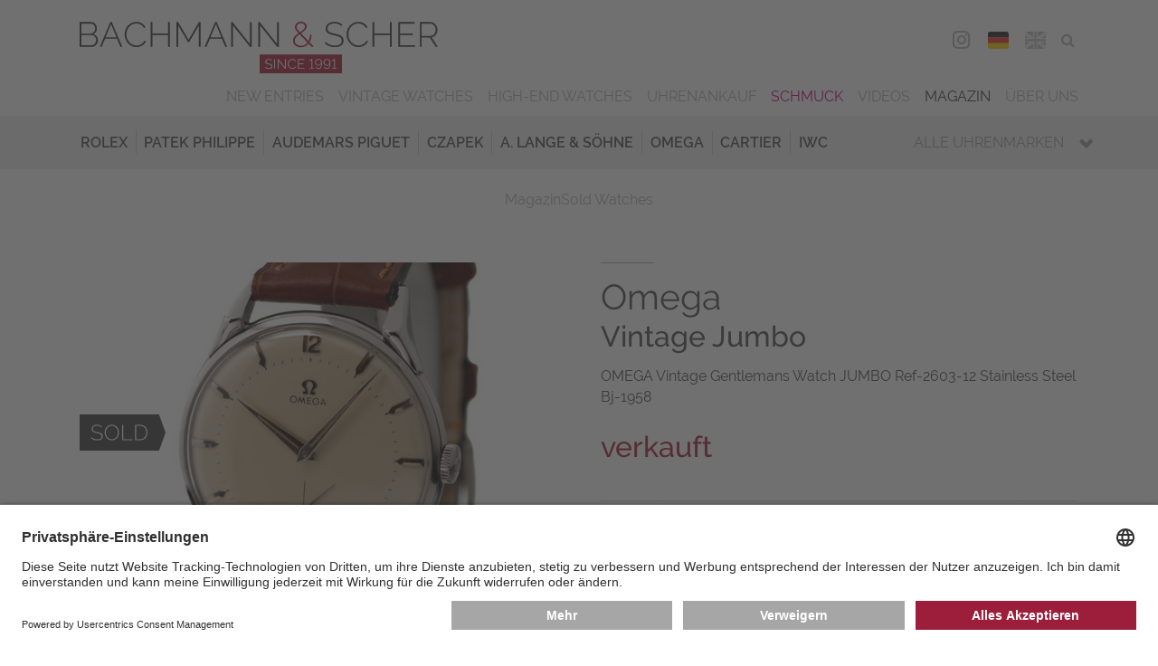

--- FILE ---
content_type: image/svg+xml
request_url: https://www.bachmann-scher.de/typo3conf/ext/bs/Resources/Public/Media/de.svg
body_size: 909
content:
<?xml version="1.0" encoding="UTF-8" standalone="no"?>
<!-- Created with Inkscape (http://www.inkscape.org/) -->

<svg
   xmlns:dc="http://purl.org/dc/elements/1.1/"
   xmlns:cc="http://creativecommons.org/ns#"
   xmlns:rdf="http://www.w3.org/1999/02/22-rdf-syntax-ns#"
   xmlns:svg="http://www.w3.org/2000/svg"
   xmlns="http://www.w3.org/2000/svg"
   xmlns:sodipodi="http://sodipodi.sourceforge.net/DTD/sodipodi-0.dtd"
   xmlns:inkscape="http://www.inkscape.org/namespaces/inkscape"
   width="11.342864mm"
   height="9.0829697mm"
   viewBox="0 0 11.342864 9.0829697"
   version="1.1"
   id="svg4504"
   inkscape:version="0.92.5 (2060ec1f9f, 2020-04-08)"
   sodipodi:docname="deu.svg">
  <defs
     id="defs4498">
    <clipPath
       clipPathUnits="userSpaceOnUse"
       id="clipPath432">
      <path
         d="m 734.143,514.201 c -1.872,0 -3.401,-1.53 -3.401,-3.401 v 0 -18.945 c 0,-1.87 1.529,-3.401 3.401,-3.401 v 0 h 25.35 c 1.871,0 3.402,1.531 3.402,3.401 v 0 18.945 c 0,1.871 -1.531,3.401 -3.402,3.401 v 0 z"
         id="path430"
         inkscape:connector-curvature="0" />
    </clipPath>
  </defs>
  <sodipodi:namedview
     id="base"
     pagecolor="#ffffff"
     bordercolor="#666666"
     borderopacity="1.0"
     inkscape:pageopacity="0.0"
     inkscape:pageshadow="2"
     inkscape:zoom="0.35"
     inkscape:cx="2284.2925"
     inkscape:cy="-1394.2639"
     inkscape:document-units="mm"
     inkscape:current-layer="layer1"
     showgrid="false"
     fit-margin-top="0"
     fit-margin-left="0"
     fit-margin-right="0"
     fit-margin-bottom="0"
     inkscape:window-width="3840"
     inkscape:window-height="2112"
     inkscape:window-x="0"
     inkscape:window-y="48"
     inkscape:window-maximized="1" />
  <metadata
     id="metadata4501">
    <rdf:RDF>
      <cc:Work
         rdf:about="">
        <dc:format>image/svg+xml</dc:format>
        <dc:type
           rdf:resource="http://purl.org/dc/dcmitype/StillImage" />
        <dc:title></dc:title>
      </cc:Work>
    </rdf:RDF>
  </metadata>
  <g
     inkscape:label="Ebene 1"
     inkscape:groupmode="layer"
     id="layer1"
     transform="translate(729.87382,229.14863)">
    <g
       transform="matrix(0.35277777,0,0,-0.35277777,-987.66335,-47.749945)"
       id="g426">
      <g
         id="g428"
         clip-path="url(#clipPath432)">
        <path
           d="m 764.638,505.619 h -35.641 v 8.582 h 35.641 z"
           style="fill:#282828;fill-opacity:1;fill-rule:nonzero;stroke:none"
           id="path434"
           inkscape:connector-curvature="0" />
        <path
           d="m 764.638,497.037 h -35.641 v 8.583 h 35.641 z"
           style="fill:#ee3226;fill-opacity:1;fill-rule:nonzero;stroke:none"
           id="path436"
           inkscape:connector-curvature="0" />
        <path
           d="m 764.638,488.454 h -35.641 v 8.583 h 35.641 z"
           style="fill:#ffd302;fill-opacity:1;fill-rule:nonzero;stroke:none"
           id="path438"
           inkscape:connector-curvature="0" />
      </g>
    </g>
  </g>
</svg>


--- FILE ---
content_type: image/svg+xml
request_url: https://www.bachmann-scher.de/typo3conf/ext/bs/Resources/Public/Media/en.svg
body_size: 1865
content:
<?xml version="1.0" encoding="UTF-8" standalone="no"?>
<!-- Created with Inkscape (http://www.inkscape.org/) -->

<svg
   xmlns:dc="http://purl.org/dc/elements/1.1/"
   xmlns:cc="http://creativecommons.org/ns#"
   xmlns:rdf="http://www.w3.org/1999/02/22-rdf-syntax-ns#"
   xmlns:svg="http://www.w3.org/2000/svg"
   xmlns="http://www.w3.org/2000/svg"
   xmlns:sodipodi="http://sodipodi.sourceforge.net/DTD/sodipodi-0.dtd"
   xmlns:inkscape="http://www.inkscape.org/namespaces/inkscape"
   width="11.342864mm"
   height="9.0829697mm"
   viewBox="0 0 11.342864 9.0829697"
   version="1.1"
   id="svg4363"
   inkscape:version="0.92.5 (2060ec1f9f, 2020-04-08)"
   sodipodi:docname="deu.svg">
  <defs
     id="defs4357">
    <clipPath
       clipPathUnits="userSpaceOnUse"
       id="clipPath352">
      <path
         d="m 734.143,558.888 c -1.872,0 -3.401,-1.531 -3.401,-3.402 v 0 -18.944 c 0,-1.87 1.529,-3.401 3.401,-3.401 v 0 h 25.35 c 1.871,0 3.402,1.531 3.402,3.401 v 0 18.944 c 0,1.871 -1.531,3.402 -3.402,3.402 v 0 z"
         id="path350"
         inkscape:connector-curvature="0" />
    </clipPath>
  </defs>
  <sodipodi:namedview
     id="base"
     pagecolor="#ffffff"
     bordercolor="#666666"
     borderopacity="1.0"
     inkscape:pageopacity="0.0"
     inkscape:pageshadow="2"
     inkscape:zoom="0.35"
     inkscape:cx="-172.85038"
     inkscape:cy="-394.2639"
     inkscape:document-units="mm"
     inkscape:current-layer="layer1"
     showgrid="false"
     fit-margin-top="0"
     fit-margin-left="0"
     fit-margin-right="0"
     fit-margin-bottom="0"
     inkscape:window-width="3840"
     inkscape:window-height="2112"
     inkscape:window-x="0"
     inkscape:window-y="48"
     inkscape:window-maximized="1" />
  <metadata
     id="metadata4360">
    <rdf:RDF>
      <cc:Work
         rdf:about="">
        <dc:format>image/svg+xml</dc:format>
        <dc:type
           rdf:resource="http://purl.org/dc/dcmitype/StillImage" />
        <dc:title></dc:title>
      </cc:Work>
    </rdf:RDF>
  </metadata>
  <g
     inkscape:label="Ebene 1"
     inkscape:groupmode="layer"
     id="layer1"
     transform="translate(79.754767,-35.434708)">
    <g
       transform="matrix(0.35277777,0,0,-0.35277777,-337.5443,232.59797)"
       id="g346">
      <g
         id="g348"
         clip-path="url(#clipPath352)">
        <g
           id="g354"
           transform="translate(731.46,533.1408)">
          <path
             d="M 0,0 H 12.378 V 8.174 Z"
             style="fill:#012681;fill-opacity:1;fill-rule:nonzero;stroke:none"
             id="path356"
             inkscape:connector-curvature="0" />
        </g>
        <g
           id="g358"
           transform="translate(762.5635,558.8879)">
          <path
             d="M 0,0 H -12.845 V -8.483 Z"
             style="fill:#012681;fill-opacity:1;fill-rule:nonzero;stroke:none"
             id="path360"
             inkscape:connector-curvature="0" />
        </g>
        <g
           id="g362"
           transform="translate(728.9971,543.1745)">
          <path
             d="M 0,0 V -6.454 L 9.773,0 Z"
             style="fill:#012681;fill-opacity:1;fill-rule:nonzero;stroke:none"
             id="path364"
             inkscape:connector-curvature="0" />
        </g>
        <g
           id="g366"
           transform="translate(728.9971,554.5959)">
          <path
             d="M 0,0 V -5.541 H 8.39 Z"
             style="fill:#012681;fill-opacity:1;fill-rule:nonzero;stroke:none"
             id="path368"
             inkscape:connector-curvature="0" />
        </g>
        <g
           id="g370"
           transform="translate(743.8379,558.8879)">
          <path
             d="M 0,0 H -13.456 L 0,-8.887 Z"
             style="fill:#012681;fill-opacity:1;fill-rule:nonzero;stroke:none"
             id="path372"
             inkscape:connector-curvature="0" />
        </g>
        <g
           id="g374"
           transform="translate(749.7187,533.1408)">
          <path
             d="M 0,0 H 11.767 L 0,7.771 Z"
             style="fill:#012681;fill-opacity:1;fill-rule:nonzero;stroke:none"
             id="path376"
             inkscape:connector-curvature="0" />
        </g>
        <g
           id="g378"
           transform="translate(764.6377,549.0554)">
          <path
             d="M 0,0 V -1.311 -4.569 -5.881 H -10.463 L 0,-12.791 V 5.997 L -9.079,0 Z"
             style="fill:#012681;fill-opacity:1;fill-rule:nonzero;stroke:none"
             id="path380"
             inkscape:connector-curvature="0" />
        </g>
        <g
           id="g382"
           transform="translate(742.3281,543.1745)">
          <path
             d="m 0,0 -13.331,-8.804 v -1.23 h 0.443 L 1.51,-0.526 V 0 Z"
             style="fill:#d2142e;fill-opacity:1;fill-rule:nonzero;stroke:none"
             id="path384"
             inkscape:connector-curvature="0" />
        </g>
        <g
           id="g386"
           transform="translate(764.6377,556.3849)">
          <path
             d="M 0,0 V 1.524 L -13.405,-7.33 h 2.307 z"
             style="fill:#d2142e;fill-opacity:1;fill-rule:nonzero;stroke:none"
             id="path388"
             inkscape:connector-curvature="0" />
        </g>
        <g
           id="g390"
           transform="translate(728.9971,557.4528)">
          <path
             d="m 0,0 v -1.523 l 10.408,-6.874 h 2.308 z"
             style="fill:#d2142e;fill-opacity:1;fill-rule:nonzero;stroke:none"
             id="path392"
             inkscape:connector-curvature="0" />
        </g>
        <g
           id="g394"
           transform="translate(749.7187,543.1745)">
          <path
             d="m 0,0 v -0.93 l 13.785,-9.104 h 1.134 v 0.775 L 0.898,0 Z"
             style="fill:#d2142e;fill-opacity:1;fill-rule:nonzero;stroke:none"
             id="path396"
             inkscape:connector-curvature="0" />
        </g>
        <g
           id="g398"
           transform="translate(764.6377,558.8879)">
          <path
             d="M 0,0 H -2.074 L -14.919,-8.483 V 0 h -1.311 v -9.349 -1.795 h 0.839 2.307 2.02 H 0 v 1.311 H -9.079 L 0,-3.836 v 1.333 l -11.098,-7.33 h -2.307 L 0,-0.979 Z"
             style="fill:#e5e5e5;fill-opacity:1;fill-rule:nonzero;stroke:none"
             id="path400"
             inkscape:connector-curvature="0" />
        </g>
        <g
           id="g402"
           transform="translate(744.3057,544.486)">
          <path
             d="M 0,0 0.004,-0.002 0.008,0 Z"
             style="fill:#e5e5e5;fill-opacity:1;fill-rule:nonzero;stroke:none"
             id="path404"
             inkscape:connector-curvature="0" />
        </g>
        <g
           id="g406"
           transform="translate(748.6318,544.486)">
          <path
             d="M 0,0 0.004,-0.002 0.008,0 Z"
             style="fill:#e5e5e5;fill-opacity:1;fill-rule:nonzero;stroke:none"
             id="path408"
             inkscape:connector-curvature="0" />
        </g>
        <g
           id="g410"
           transform="translate(744.3135,544.486)">
          <path
             d="M 0,0 -0.004,-0.002 -0.008,0 h -3.55 -11.758 v -1.312 h 9.773 l -9.773,-6.454 v -2.349 l 13.331,8.803 h 1.509 v -0.526 l -14.397,-9.507 h 2.019 l 12.378,8.174 v -8.174 h 1.311 v 9.04 1.333 0.415 V 0 Z"
             style="fill:#e5e5e5;fill-opacity:1;fill-rule:nonzero;stroke:none"
             id="path412"
             inkscape:connector-curvature="0" />
        </g>
        <g
           id="g414"
           transform="translate(743.8379,558.8879)">
          <path
             d="M 0,0 V -8.887 L -13.456,0 h -1.385 v -1.435 l 12.716,-8.398 h -2.308 l -10.408,6.875 v -1.334 l 8.39,-5.541 h -8.39 v -1.311 h 10.375 2.019 2.307 1.451 V -9.752 0 Z"
             style="fill:#e5e5e5;fill-opacity:1;fill-rule:nonzero;stroke:none"
             id="path416"
             inkscape:connector-curvature="0" />
        </g>
        <g
           id="g418"
           transform="translate(750.6172,543.1745)">
          <path
             d="M 0,0 14.021,-9.259 V -6.91 L 3.558,0 H 14.021 V 1.312 H 1.572 -1.978 L -1.981,1.309 -1.985,1.312 H -2.21 v -0.154 -1.222 -1.333 -8.637 h 1.312 v 7.771 l 11.766,-7.771 h 2.019 L -0.898,-0.93 V 0 Z"
             style="fill:#e5e5e5;fill-opacity:1;fill-rule:nonzero;stroke:none"
             id="path420"
             inkscape:connector-curvature="0" />
        </g>
        <g
           id="g422"
           transform="translate(753.5732,547.7443)">
          <path
             d="m 0,0 h -2.02 -2.306 -0.84 v 1.794 9.35 H -8.425 V 1.391 0 h -1.45 -2.308 -2.018 -10.375 v -3.258 h 11.759 3.549 0.008 0.835 v -0.557 -0.415 -1.333 -9.041 h 3.259 v 8.637 1.333 1.222 0.154 h 0.225 0.007 3.55 12.448 V 0 Z"
             style="fill:#d2142e;fill-opacity:1;fill-rule:nonzero;stroke:none"
             id="path424"
             inkscape:connector-curvature="0" />
        </g>
      </g>
    </g>
  </g>
</svg>
